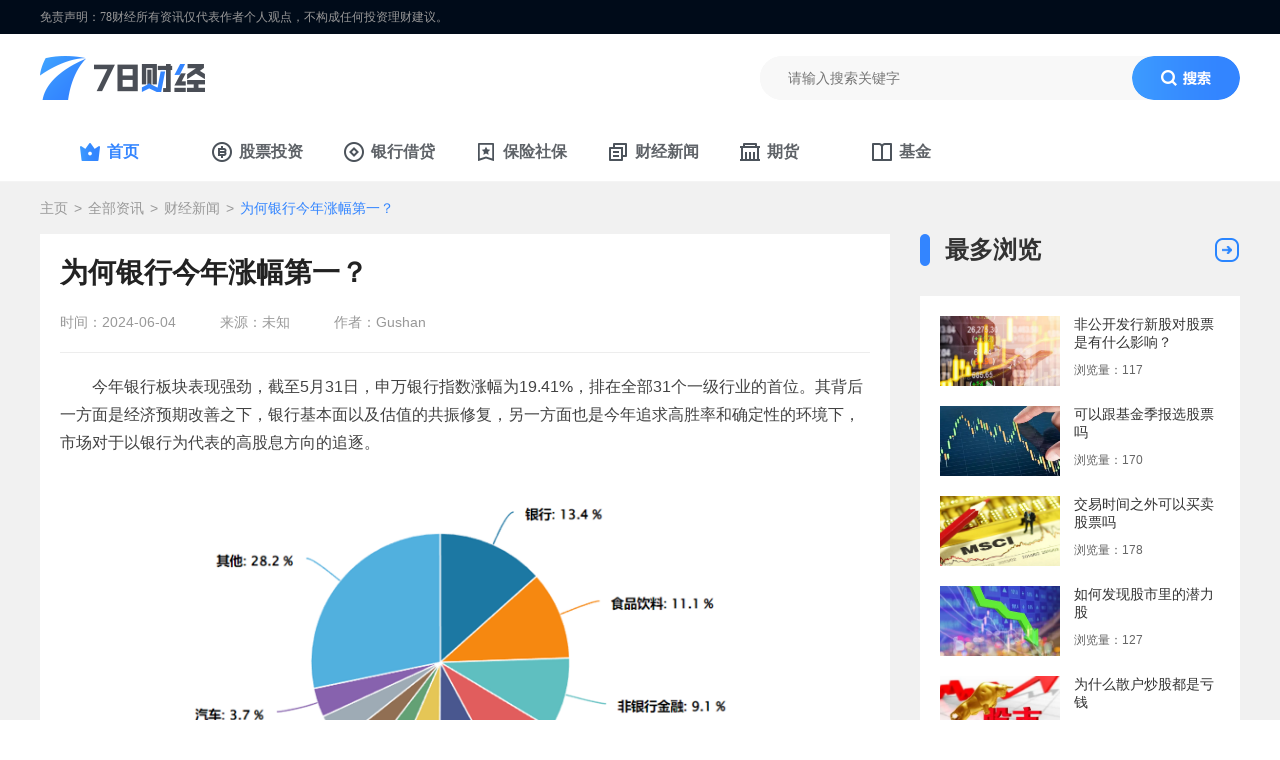

--- FILE ---
content_type: text/html
request_url: https://www.78game.com/news/408926.html
body_size: 11032
content:

<!DOCTYPE html>
<html lang="zh-CN">
<head>
  <meta http-equiv="Content-Type" content="text/html;charset=UTF-8" />
  <title>为何银行今年涨幅第一？-78财经网</title>
  <meta name="keywords" content="银行">
  <meta name="description" content="今年银行板块表现强劲，截至5月31日，申万银行指数涨幅为19.41%，排在全部31个一级行业的首位。其背后一方面是经济预期改善之下，银行基本面以及估值的共振修复，另一方面也是今年追求高胜率和确定性的环境下，市场对于以银行为代表的高股息方向的追逐。">
  <meta name="author" content="78财经">
  <meta name="Copyright" content="78财经版权所有">
  <meta name="viewport" content="width=device-width, initial-scale=1.0">
  <meta name="bytedance-verification-code" content="F3iMVkWIU6XONPx2MZKN" />
  <link rel="apple-touch-icon" href="https://www.78game.com/favicon.ico">
  <link rel="mask-icon" href="https://www.78game.com/favicon.ico">
  <meta name="msapplication-TileImage" content="https://www.78game.com/favicon.ico">
  <meta http-equiv="expires" content="0">
  <meta http-equiv="Cache-Control" content="no-transform">
  <meta http-equiv="Cache-Control" content="no-siteapp">
  <meta http-equiv="x-ua-compatible" content="ie=edge">
  <meta name="referrer" content="always">
  <link rel="canonical" href="https://www.78game.com/news/408926.html">
  <link rel="alternate" media="only screen and(max-width: 640px)" href="https://m.78game.com/news/408926.html">
  <meta name="mobile-agent" content="format=html5; url=https://m.78game.com/news/408926.html">
  <meta name="mobile-agent" content="format=xhtml; url=https://m.78game.com/news/408926.html">
  <meta name="mobile-agent" content="format=wml; url=https://m.78game.com/news/408926.html">
  <link href="//www.78game.com/assets/public/css/reset.css" rel="stylesheet">
  <link href="//www.78game.com/assets/common/css/swiper_4.5.3.min.css" rel="stylesheet" media="screen">
  
  <link rel="stylesheet" href="//www.78game.com/assets/common/css/common.css">
  
  
  <link href="//www.78game.com/assets/2021/pc/article/css/article.css" rel="stylesheet" media="screen">
  
  
  <link href="//www.78game.com/assets/2021/pc/common/css/sidebar.css" rel="stylesheet" media="screen">
  
  
  
  
  <script type="text/javascript" src="//www.78game.com/assets/common/js/jquery/jquery-3.1.0.min.js" charset="utf-8"></script>
  
  <script type="text/javascript" src="//www.78game.com/assets/common/js/common.js" charset="utf-8"></script>
  
  
  <script type="text/javascript" src="//www.78game.com/assets/common/js/ie_lazyload.min.js" charset="utf-8"></script>
  
  
  <script type="text/javascript" src="//www.78game.com/assets/2021/pc/article/js/article.js" charset="utf-8"></script>
  
  
  <script type="text/javascript" src="//www.78game.com/assets/2021/pc/common/js/sidebar.js" charset="utf-8"></script>
  
  
  <script type="text/javascript" src="//www.78game.com/assets/common/js/article_tuiguang.js" charset="utf-8"></script>
  
  
  <meta property="og:type" content="article">
  <meta property="og:description" content="今年银行板块表现强劲，截至5月31日，申万银行指数涨幅为19.41%，排在全部31个一级行业的首位。其背后一方面是经济预期改善之下，银行基本面以及估值的共振修复，另一方面也是今年追求高胜率和确定性的环境下，市场对于以银行为代表的高股息方向的追逐。">
  <meta property="og:release_date" content="2024-06-04T18:23:46">
  <meta property="og:title" content="为何银行今年涨幅第一？">
  <meta property="og:url" content="https://www.78game.com/news/408926.html">
  <meta property="og:site_name" content="78game">
  <script type="application/ld+json">
    {
        "@context": "https://ziyuan.baidu.com/contexts/cambrian.jsonld",
        "@id": 'https://www.78game.com/news/408926.html',
        
        "@type": "article",
        
        "name": "为何银行今年涨幅第一？",
        "url": "https://www.78game.com/news/408926.html",
        "potentialAction": {
                "@type": "SearchAction",
                "target": "https://www.78game.com/news/408926.html/search?q={search_term_string}",
                "query-input": "required name=search_term_string"
            }
        "appid": "否",
        "title": '为何银行今年涨幅第一？',
        "description": '今年银行板块表现强劲，截至5月31日，申万银行指数涨幅为19.41%，排在全部31个一级行业的首位。其背后一方面是经济预期改善之下，银行基本面以及估值的共振修复，另一方面也是今年追求高胜率和确定性的环境下，市场对于以银行为代表的高股息方向的追逐。',
        "pubDate": '2024-06-04T18:23:46',
        "upDate": '1970-01-01T08:00:00',
        "data":{
                "WebPage":{
                    "pcUrl":"https://www.78game.com/news/408926.html",
                    "wapUrl":"https://m.78game.com/news/408926.html",
                    "fromSrc":"78财经"
                }
        }
    }
    </script>
  	<script>
      (function(){
      var el = document.createElement("script");
      el.src = "https://lf1-cdn-tos.bytegoofy.com/goofy/ttzz/push.js?11b83273b946d31ffc6e343d4420372924302bda6da3b973911f25927cc4bc28fd9a9dcb5ced4d7780eb6f3bbd089073c2a6d54440560d63862bbf4ec01bba3a";
      el.id = "ttzz";
      var s = document.getElementsByTagName("script")[0];
      s.parentNode.insertBefore(el, s);
      })(window)
	</script>

</head>

<body>
    <div class="page">
              <!-- header -->
        <header>
            <div class="mianze">
                <span>免责声明：78财经所有资讯仅代表作者个人观点，不构成任何投资理财建议。</span>
            </div>
            <div class="wrapper">
                <a href="https://www.78game.com/" class="logo" title="78财经">
                    <img src="//www.78game.com/assets/2021/pc/common/images/logo.png" alt="">
                </a>
                <div class="search">
                    <form>
                      <input class="input" name="q" type="text" placeholder="请输入搜索关键字" id="searchValue">
                      <input name="s" value="10236160761869243055" type="hidden">
                      <input name="entry" value="1" type="hidden">
                      <button class="btn icon_search" value="" type="submit" id="searchBtn"><i></i><span></span></button>
                    </form>
                   
                  </div>
            </div>
        </header>
        <!-- /header -->
        <!-- 导航 -->
        <nav class="nav">
            <div class="wrapper">
              <ul class="nav_list">
                <li class="active"><a href="/" target="_blank" title="首页">首页</a></li>
                <li><a href="//www.78game.com/gptz/" target="_blank" title="股票投资">股票投资</a></li>
                <li><a href="//www.78game.com/wd/yhjd/" target="_blank" title="银行借贷">银行借贷</a></li>
                <li><a href="//www.78game.com/lcbx/bxsb/" target="_blank" title="保险社保">保险社保</a></li>
                <li><a href="//www.78game.com/news/" target="_blank" title="财经新闻">财经新闻</a></li>
                <li><a href="//www.78game.com/jjqh/qh/" target="_blank" title="期货">期货</a></li>
                <li><a href="//www.78game.com/jjqh/jj/" target="_blank" title="基金">基金</a></li>
              </ul>
            </div>
        </nav>
        <!-- /导航 -->
      <div class="main">
        <div class="bread">
          <a href='https://www.78game.com/'>主页</a> > <a href='https://www.78game.com/news/'>全部资讯</a> > <a href='https://www.78game.com/news/cjxw/'>财经新闻</a> > <span>为何银行今年涨幅第一？</span>
        </div>
        <div class="content_box">
          <div class="main_left">
            <div class="article_box">
              <div class="article_title">
                <h1>为何银行今年涨幅第一？</h1>
                <div class="other">
                  <span>时间：2024-06-04</span>
                  <span>来源：未知</span>
                  <span>作者：Gushan</span>
                </div>
              </div>
              <div class="content">
                
                <div class="api_clear">



                

<!--use type65-->

                


<!--use tku-->

                


<!--use ku-->

                



                

</div>
                <p>
	今年银行板块表现强劲，截至5月31日，申万银行指数涨幅为19.41%，排在全部31个一级行业的首位。其背后一方面是经济预期改善之下，银行基本面以及估值的共振修复，另一方面也是今年追求高胜率和确定性的环境下，市场对于以银行为代表的高股息方向的追逐。</p>
<p style="text-align: center;">
	<img alt='为何银行今年涨幅第一？' title='为何银行今年涨幅第一？' class="scrollLoading" src="https://img.78game.com/uploads/allimg/240604/63-2406041RG2.png" /></p>
<p>
	然而，除了上述两个因素，增量资金的影响同样至关重要，却常常被忽视。今年以来，保险、被动基金两块主力增量资金同样是银行板块上涨、乃至市场风格重塑的重要推动力：</p>
<p>
	1、保费高增带动险资大幅流入，为市场尤其是其重仓的银行板块带来资金增量</p>
<p>
	截至2024年3月，今年保险公司保费收入累计同比增长10.2%，带动险资大幅流入。与此同时，截至2023年底，险资的权益仓位已经处于历史低位，股票和基金占比回落至12.02%，随着市场修复，其加仓意愿也有望抬升。</p>
<p>
	而这其中，银行作为险资的第一大重仓方向，也显著受益于保险资金的持续流入、增配。</p>
<p>
	2、被动基金成为今年市场重要的边际增量，而银行正是被动基金持仓占比最高的方向之一</p>
<p>
	近年来被动基金加速扩容。被动指数型基金近些年加速扩容，尤其是年初以来增量更为显著。截至2024Q1末，被动指数型基金持有A股的市值已经上升至19960亿元，而2018年仅有4466亿。</p>
<p>
	而随着被动基金持续扩容，其持股占比也在快速提升，越来越成为影响市场的一股重要力量。截止2024Q1末，偏股基金(被动指数+主动偏股)的Top50重仓股中，被动基金的持股占比已经跃升至45.7%，与主动基金占比接近1:1，而2021年底被动占比仅有22.9%。即便是偏股基金的全部持仓口径下，被动基金的持股占比也已经升至41.2%，而2021年底占比仅有21.4%。</p>
<p>
	而这其中，银行正是被动基金持仓占比最高的板块之一，也因此成为显著受益于被动基金扩容的方向。截止2023年末，基金年报披露的全部持仓口径下，非银金融、银行和建筑装饰行业的被动基金持股占比已经高于主动基金，被动占比分别是77.9%、66.0%、50.2%，公用事业、美容护理、煤炭、电力设备、石油石化、钢铁、电子等行业的被动基金占比也较高，均超过或接近40%。</p>
<p>
	尤其是今年，被动基金主要加仓沪深300，银行作为沪深300第一大权重行业，更是显著收益。截至5月10日，年初以来股票型ETF净流入3273.64亿元，其中宽基类ETF净流入3458.21亿元，其他类小幅净流出。宽基类ETF是核心增量来源，且其中流入最多的为跟踪沪深300指数的ETF产品(2588亿元、67.7%)。</p>
<p>
	因此，资金面对于市场风格的影响和塑造，同样是今年市场需要去重点关注的方向。而这其中，我们观察到，除了增配银行，今年更重要的变化是，几个主要的增量资金，包括公募、保险，外资，各类资金开始聚焦龙头白马。</p>

                <div class="api_clear">



                


                



                



                



                

</div>

              </div>
            </div>
            <!-- 相关阅读 end-->
            <div class="about_read">
              <div class="common_title">
                  <span>相关阅读</span>
                  <!-- <a class="more" href="" target="_blank"></a> -->
                </div>
                <div class="list">
                  <a href="https://www.78game.com/news/408927.html" class="list_item no_img" target="_blank" title="中字头等权重板块强势做多，指数全天低开高走">
                      
                      <div class="right">
                          <div class="title"><span>中字头等权重板块强势做多，指数全天低开高走</span><span class="look_tim">
                              2分钟前发布
                          </span></div>
                          <p>今日33股涨停，8股炸板，封板率为80%，申华控股4连板，贝仕达克、逸豪新材20CM2连板，郑中设计、协和电子2连板，供销大集8天3板，香江控股3天2板，昇辉科技20CM4天2板。总体上个股跌多涨少，全市场超3100只个股下跌。沪深两市今日成交额7457亿，较上个交易日缩量850亿。板块方面，电力、虚拟电厂、中字头、房地产服务等板块涨幅居前，MR、教育、铜缆高速连接、电商等板块跌幅居前。截至收盘，沪指涨0.41%，深成指涨1.05%，创业板指涨1.33%。</p>
                          
                      </div>
                  </a>
<a href="https://www.78game.com/news/408926.html" class="list_item no_img" target="_blank" title="为何银行今年涨幅第一？">
                      
                      <div class="right">
                          <div class="title"><span>为何银行今年涨幅第一？</span><span class="look_tim">
                              6分钟前发布
                          </span></div>
                          <p>今年银行板块表现强劲，截至5月31日，申万银行指数涨幅为19.41%，排在全部31个一级行业的首位。其背后一方面是经济预期改善之下，银行基本面以及估值的共振修复，另一方面也是今年追求高胜率和确定性的环境下，市场对于以银行为代表的高股息方向的追逐。</p>
                          
                      </div>
                  </a>
<a href="https://www.78game.com/news/408925.html" class="list_item no_img" target="_blank" title="斯坦福AI团队承认抄袭国产大模型 开源“套壳”是与非再掀热议">
                      
                      <div class="right">
                          <div class="title"><span>斯坦福AI团队承认抄袭国产大模型 开源“套壳”是与非再掀热议</span><span class="look_tim">
                              9分钟前发布
                          </span></div>
                          <p>近日，国内AI创业公司面壁智能的大模型被美国斯坦福大学AI团队套壳抄袭的事件在网络引起热议。事情的最新的进度是，斯坦福Llama3-V团队的两位作者Siddharth Sharma和Aksh Garg在社交平台上就抄袭行为向面壁智能团队正式道歉，并表示会将Llama3-V模型悉数撤下。相似内容的道歉信，已于几小时前被作者发出一次，但被迅速删除。</p>
                          
                      </div>
                  </a>
<a href="https://www.78game.com/news/408924.html" class="list_item no_img" target="_blank" title="台积电正式换帅！新老掌门人谈AI：将推动芯片行业复苏">
                      
                      <div class="right">
                          <div class="title"><span>台积电正式换帅！新老掌门人谈AI：将推动芯片行业复苏</span><span class="look_tim">
                              10分钟前发布
                          </span></div>
                          <p>本周二，台积电正式迎来换帅：前任董事长刘德音退休，将职位交接给CEO魏哲家。这意味着魏哲家成为台积电多年来首位同时担任董事长和CEO职务的人。接棒董事长一职的魏哲家1953年出生，1998年加入台积电，2018年出任CEO，六年来与董事长刘德音共同带领台积电成长，曾被台积电创办人张忠谋称赞是“准备最齐全的CEO”。</p>
                          
                      </div>
                  </a>
<a href="https://www.78game.com/news/408923.html" class="list_item no_img" target="_blank" title="诺和诺德回应司美格鲁肽或致男性阳痿">
                      
                      <div class="right">
                          <div class="title"><span>诺和诺德回应司美格鲁肽或致男性阳痿</span><span class="look_tim">
                              13分钟前发布
                          </span></div>
                          <p>诺和诺德终于就司美格鲁肽可能与男性勃起功能障碍有关的研究作出回应。6月4日，诺和诺德中国向澎湃新闻记者表示，根据已批准的美国处方信息(PI)或欧盟产品特性概要(SmPC)，性功能障碍并非Wegovy(减重版司美格鲁肽)说明书提及的副作用。诺和诺德并未参与该研究的执行或分析。其分析结果未提供有关司美格鲁肽剂型和剂量(起始治疗和结束治疗时)或治疗持续时间的充分信息。因此，无法确认该研究中评估的司美格鲁肽的剂量是否已被研究或批准用于长期体重管理。</p>
                          
                      </div>
                  </a>
<a href="https://www.78game.com/news/408922.html" class="list_item no_img" target="_blank" title="百城二套房利率进入“3时代”">
                      
                      <div class="right">
                          <div class="title"><span>百城二套房利率进入“3时代”</span><span class="look_tim">
                              16分钟前发布
                          </span></div>
                          <p>随着各地陆续落地“517”楼市新政，百城房贷利率进一步下行，已触及历史低位。据贝壳研究院监测数据，2024年5月，百城首套房平均商贷利率降至3.45%，环比下降12BP，同比下降55BP;二套平均利率降至3.9%，环比下降26BP，同比下降101BP。值得关注的是，这是百城二套平均利率自2019年以来，首次进入“3字头”。</p>
                          
                      </div>
                  </a>
<a href="https://www.78game.com/news/408921.html" class="list_item no_img" target="_blank" title="“以大为美”：7成千亿市值股年内上涨 20亿以下均跌36%">
                      
                      <div class="right">
                          <div class="title"><span>“以大为美”：7成千亿市值股年内上涨 20亿以下均跌36%</span><span class="look_tim">
                              23分钟前发布
                          </span></div>
                          <p>今日(6月4日)，市场大小盘风格继续分化，截至收盘，代表权重股的沪深300、上证50指数分别上涨近0.8%、0.6%，而代表小微盘股的中证2000、国证2000指数双双收跌。此外，微盘股指数继续大幅走低，全天跌幅近3%，且年内跌幅在主要指数中位居前列。</p>
                          
                      </div>
                  </a>
<a href="https://www.78game.com/news/408875.html" class="list_item no_img" target="_blank" title="协同办公三巨头盈利难 企业微信称用“性价比、人效比”冲击今年率先盈利">
                      
                      <div class="right">
                          <div class="title"><span>协同办公三巨头盈利难 企业微信称用“性价比、人效比”冲击今年率先盈利</span><span class="look_tim">
                              1天前发布
                          </span></div>
                          <p>“携程通过企业微信已经服务了超过千万的用户，这些用户的人均订单量提升超20%，人均客单价提升超30%。”在2024年实干企业家峰会上，携程集团数字营销部总经理王绩强分享了一组企业微信帮助OTA平台对冲酒旅行业价格差异小、利润摊薄风险的效果数据。</p>
                          
                      </div>
                  </a>
<a href="https://www.78game.com/news/408874.html" class="list_item no_img" target="_blank" title="英伟达即将举行AI Summit AI或为工业数字化带来全新机遇">
                      
                      <div class="right">
                          <div class="title"><span>英伟达即将举行AI Summit AI或为工业数字化带来全新机遇</span><span class="look_tim">
                              1天前发布
                          </span></div>
                          <p>据媒体报道，NVIDIA将在6月5日举行AI Summit，深入探讨AI在制造业、医疗健康、研究等领域的实际应用。据悉，Deepu Talla，NVIDIA总经理兼机器人和边缘计算副总裁，将对于“AI引领下一波工业数字化”带来主题演讲，主要内容有：工业AI时代已经来临，NVIDIA的合作伙伴生态系统如何利用NVIDIA AI、Omniverse和Isaac平台开发新一代机器人自主工厂，以及开发人员如何立即开始建立工业数字化解决方案。</p>
                          
                      </div>
                  </a>
<a href="https://www.78game.com/news/408873.html" class="list_item no_img" target="_blank" title="完美错过英伟达狂飙，“血亏”12亿美元？">
                      
                      <div class="right">
                          <div class="title"><span>完美错过英伟达狂飙，“血亏”12亿美元？</span><span class="look_tim">
                              1天前发布
                          </span></div>
                          <p>事实证明，方舟投资(ARK Invest)掌门人、素有“女版巴菲特”美称的凯茜•伍德(Cathie Wood)在英伟达股价低于每股150美元时，决定抛售其大部分持股是错误的，而且付出了高昂的代价。</p>
                          
                      </div>
                  </a>
<a href="https://www.78game.com/news/408872.html" class="list_item no_img" target="_blank" title="车市持续回暖！多家车企5月销量提振信心">
                      
                      <div class="right">
                          <div class="title"><span>车市持续回暖！多家车企5月销量提振信心</span><span class="look_tim">
                              1天前发布
                          </span></div>
                          <p>受益5月国内车市持续回暖，今日港股市场上汽车股多数走强。截至发稿，广汽集团(02238.HK) 、蔚来-SW(09866.HK)、理想汽车-W(02015.HK)、比亚迪股份(01211.HK)、吉利汽车(00175.HK)分别上涨5.73%、5.49%、5.37%、5.01%、4.43%。</p>
                          
                      </div>
                  </a>
<a href="https://www.78game.com/news/408871.html" class="list_item no_img" target="_blank" title="华尔街一哥与马斯克的世纪和解？">
                      
                      <div class="right">
                          <div class="title"><span>华尔街一哥与马斯克的世纪和解？</span><span class="look_tim">
                              1天前发布
                          </span></div>
                          <p>马斯克曾因为一些业务争执而与摩根大通产生过剧烈摩擦，在2016年之后，马斯克旗下的特斯拉和SpaceX几乎与小摩断绝业务往来，小摩也硬气地不再寻求马斯克的任何业务。然而，事情在今年已经迎来转机。3月，马斯克罕见出席摩根大通的首届科技大会，并与摩根大通首席执行官戴蒙(Jamie Dimon)同台，被视为双方关系破冰的前兆。</p>
                          
                      </div>
                  </a>
<a href="https://www.78game.com/news/408870.html" class="list_item no_img" target="_blank" title="机器人时代已来！黄仁勋指向AI下一波浪潮：物理AI">
                      
                      <div class="right">
                          <div class="title"><span>机器人时代已来！黄仁勋指向AI下一波浪潮：物理AI</span><span class="look_tim">
                              1天前发布
                          </span></div>
                          <p>“机器人时代已经到来。有朝一日，移动的物体都将实现自主运行。”在COMPUTEX大会开幕前的主题演讲中，黄仁勋这样判断。在AI热潮中，黄仁勋作为英伟达掌门人，一举一动一言一行都影响着市场与产业的关注方向。AI下一站在何处?这一次，黄仁勋指向了机器人。</p>
                          
                      </div>
                  </a>
<a href="https://www.78game.com/news/408869.html" class="list_item no_img" target="_blank" title="高盛：2030年全球LNG供应量料增长80% ">
                      
                      <div class="right">
                          <div class="title"><span>高盛：2030年全球LNG供应量料增长80% </span><span class="look_tim">
                              1天前发布
                          </span></div>
                          <p>高盛报告显示，受卡塔尔和北美新建项目的推动，到2030年全球液化天然气(LNG)供应量将激增80%。高盛集团在其最新报告中表示，LNG供应的强劲增长将结束俄乌冲突后出现的能源危机，预计到2029年，全球对LNG的投资预计将增长50%以上 。 高盛欧洲、中东和非洲(EMEA)自然资源研究主管Michele Della Vigna表示：美国的LNG将主导未来的供应市场，我们相信LNG产能的增长有助于降低欧洲和亚洲的天然气价格。 数据显示，美国2023年出口了9120万吨LNG，</p>
                          
                      </div>
                  </a>
<a href="https://www.78game.com/news/408868.html" class="list_item no_img" target="_blank" title="双重利好共振！比亚迪电子涨逾10%创新高">
                      
                      <div class="right">
                          <div class="title"><span>双重利好共振！比亚迪电子涨逾10%创新高</span><span class="look_tim">
                              1天前发布
                          </span></div>
                          <p>受消费电子周期回暖，以及即将被纳入恒生指数等利好推动。比亚迪电子(00285.HK)今日盘中一度逾10%，刷新高位。消息面上，恒生指数有限公司宣布，比亚迪电子将被纳入恒生指数，所有变动将于6月7日(周五)收市后实施并于6月11日(周二)生效。</p>
                          
                      </div>
                  </a>

                </div>
            </div>
            <!-- 相关阅读 end-->
          </div>
          <div class="sidebar">
                   
        
        	<!-- 最多浏览 -->
				<div class="maximum_browsing">
              <div class="common_title">
                <span>最多浏览</span>
                <a class="more" href="//www.78game.com/gptz/" target="_blank"></a>
              </div>
              <div class="list_wrap">
                <a href="https://www.78game.com/gptz/202406409372.html" target="_blank" class="list_item" title="非公开发行新股对股票是有什么影响？">
                  <img src="https://img.78game.com/uploads/allimg/240611/63-2406111T230.png" alt="非公开发行新股对股票是有什么影响？">
                  <div class="right">
                    <p>非公开发行新股对股票是有什么影响？</p>
                    <span>浏览量：117</span>
                  </div>
                </a>
<a href="https://www.78game.com/gptz/202406409371.html" target="_blank" class="list_item" title="可以跟基金季报选股票吗">
                  <img src="https://img.78game.com/uploads/allimg/240611/63-2406111S953.png" alt="可以跟基金季报选股票吗">
                  <div class="right">
                    <p>可以跟基金季报选股票吗</p>
                    <span>浏览量：170</span>
                  </div>
                </a>
<a href="https://www.78game.com/gptz/202406409370.html" target="_blank" class="list_item" title="交易时间之外可以买卖股票吗">
                  <img src="https://img.78game.com/uploads/allimg/240611/63-2406111SK6.png" alt="交易时间之外可以买卖股票吗">
                  <div class="right">
                    <p>交易时间之外可以买卖股票吗</p>
                    <span>浏览量：178</span>
                  </div>
                </a>
<a href="https://www.78game.com/gptz/202406409369.html" target="_blank" class="list_item" title="如何发现股市里的潜力股">
                  <img src="https://img.78game.com/uploads/allimg/240611/63-2406111S516.png" alt="如何发现股市里的潜力股">
                  <div class="right">
                    <p>如何发现股市里的潜力股</p>
                    <span>浏览量：127</span>
                  </div>
                </a>
<a href="https://www.78game.com/gptz/202406409368.html" target="_blank" class="list_item" title="为什么散户炒股都是亏钱">
                  <img src="https://img.78game.com/uploads/allimg/240611/63-2406111S221.png" alt="为什么散户炒股都是亏钱">
                  <div class="right">
                    <p>为什么散户炒股都是亏钱</p>
                    <span>浏览量：79</span>
                  </div>
                </a>

              </div>
				</div>
           <!-- 快讯 -->
            <div class="common_title">
              <span>7x24快讯</span>
              <a class="more" href="/cjkx/" target="_blank"></a>
            </div>
            <div class="kuaixun">
                <div class="kuaixun_wrap">
                  <div class="item">
                        <i></i>
                        <div class="kx_tim">2025-12-15 11:13:25</div>
                        <a class="tit" href="https://www.78game.com/news/445627.html" target="_blank" title="OpenAI概念股美股遇冷 市值蒸发超5000亿">OpenAI概念股美股遇冷 市值蒸发超5000亿</a>
                    </div>
<div class="item">
                        <i></i>
                        <div class="kx_tim">2025-12-15 11:13:11</div>
                        <a class="tit" href="https://www.78game.com/news/445630.html" target="_blank" title="美股策略师预测2026年标普走势">美股策略师预测2026年标普走势</a>
                    </div>
<div class="item">
                        <i></i>
                        <div class="kx_tim">2025-12-15 11:12:59</div>
                        <a class="tit" href="https://www.78game.com/news/445631.html" target="_blank" title="SpaceX计划2026年IPO 目标估值1.5万亿美元">SpaceX计划2026年IPO 目标估值1.5万亿美元</a>
                    </div>
<div class="item">
                        <i></i>
                        <div class="kx_tim">2025-12-15 11:12:48</div>
                        <a class="tit" href="https://www.78game.com/news/445632.html" target="_blank" title="小鹏汽车将发布VLA 2.0 挑战特斯拉FSD">小鹏汽车将发布VLA 2.0 挑战特斯拉FSD</a>
                    </div>
<div class="item">
                        <i></i>
                        <div class="kx_tim">2025-12-15 11:12:20</div>
                        <a class="tit" href="https://www.78game.com/news/445633.html" target="_blank" title="美股“AI交易”股集体下挫">美股“AI交易”股集体下挫</a>
                    </div>
<div class="item">
                        <i></i>
                        <div class="kx_tim">2025-12-15 11:11:56</div>
                        <a class="tit" href="https://www.78game.com/news/445634.html" target="_blank" title="摩尔线程拟用75亿闲置资金进行现金管理">摩尔线程拟用75亿闲置资金进行现金管理</a>
                    </div>
<div class="item">
                        <i></i>
                        <div class="kx_tim">2025-12-15 11:11:30</div>
                        <a class="tit" href="https://www.78game.com/news/445636.html" target="_blank" title="摩尔线程股价飙升 市值逼近寒武纪">摩尔线程股价飙升 市值逼近寒武纪</a>
                    </div>
<div class="item">
                        <i></i>
                        <div class="kx_tim">2025-12-15 11:11:10</div>
                        <a class="tit" href="https://www.78game.com/news/445638.html" target="_blank" title="北交所市值打新传闻不实 市场期待改革">北交所市值打新传闻不实 市场期待改革</a>
                    </div>

                </div>
            </div>
          <!-- 快讯 end-->
          <!-- 推荐游戏 -->
          <div class="selected_game_nopic">
            <div class="common_title">
              <span>热门文章</span>
              <a class="more" href="//www.78game.com/wd/yhjd/" target="_blank"></a>
            </div>
            <div class="list">
              <a class="item" href="https://www.78game.com/wd/202501419046.html" title="国债一共分几种 国债种类大全" target="_blank">
                国债一共分几种 国债种类大全
              </a>
<a class="item" href="https://www.78game.com/wd/202501419045.html" title="什么是央行逆回购 央行逆回购含义解析" target="_blank">
                什么是央行逆回购 央行逆回购含义解析
              </a>
<a class="item" href="https://www.78game.com/wd/202501419047.html" title="钱如何避免贬值太快 钱保值的方法" target="_blank">
                钱如何避免贬值太快 钱保值的方法
              </a>
<a class="item" href="https://www.78game.com/wd/202501419044.html" title="2025年1月农商银行利息是多少 2025年1月农商银行最新利息" target="_blank">
                2025年1月农商银行利息是多少 2025年1月农商银行最新利息
              </a>
<a class="item" href="https://www.78game.com/wd/202501419043.html" title="2025年国债与定期存款哪个利息高 2025年国债与定期存款利息一览" target="_blank">
                2025年国债与定期存款哪个利息高 2025年国债与定期存款利息一览
              </a>
<a class="item" href="https://www.78game.com/wd/202412418228.html" title="12月LPR报价是多少" target="_blank">
                12月LPR报价是多少
              </a>
<a class="item" href="https://www.78game.com/wd/202412418227.html" title="小额理财（不亏本金）有哪些方式" target="_blank">
                小额理财（不亏本金）有哪些方式
              </a>
<a class="item" href="https://www.78game.com/wd/202412418226.html" title="2024年12月工商银行最新利息是多少" target="_blank">
                2024年12月工商银行最新利息是多少
              </a>
<a class="item" href="https://www.78game.com/wd/202412418225.html" title="农村信用社存十万利息有多少" target="_blank">
                农村信用社存十万利息有多少
              </a>
<a class="item" href="https://www.78game.com/wd/202305348357.html" title="余额宝元旦收益如何计算" target="_blank">
                余额宝元旦收益如何计算
              </a>

            </div>
          </div>
          <!-- 推荐游戏 end-->

          </div>
        </div>
      </div>
      <!-- 底部 -->
              <div class="bottom">
            <div class="wrapper">
                <div class="bottom_nav">
                   <!-- <a target="_blank" href="/news/btc/">比特币</a>
                    <a target="_blank" href="/news/policy/">政策</a>
                    <a target="_blank" href="/news/jingzhengbi/">竞争币</a>
                    <a target="_blank" href="/news/NFT/">NFT</a>
                    <a target="_blank" href="/news/exchange/">交易所</a>
                    <a target="_blank" href="/news/wiki/">百科</a>
                    <a target="_blank" href="/news/character/">人物</a> -->
                </div>
                <span class="copyright">Copyright © 2021-2022 78Game. All rights reserved.    <a href='https://beian.miit.gov.cn/#/Integrated/index' target='_blank'>闽ICP备2024058879号-7</a></span>
            </div>
        </div>
      <!-- 底部 end -->
    </div>
    <!-- 统计代码 -->
<div style="display: none;"> 
    <!-- 全站统计 -->
  <script>
  var _hmt = _hmt || [];
  (function() {
    var hm = document.createElement("script");
    hm.src = "https://hm.baidu.com/hm.js?1e2d5ba0e66f3ebc83232431437d9594";
    var s = document.getElementsByTagName("script")[0]; 
    s.parentNode.insertBefore(hm, s);
  })();
  </script>

    <script>
    var _hmt = _hmt || [];
    (function() {
      var hm = document.createElement("script");
      hm.src = "https://hm.baidu.com/hm.js?c54f23b3fe40fd8bcaadb41933e26dc0";
      var s = document.getElementsByTagName("script")[0]; 
      s.parentNode.insertBefore(hm, s);
    })();
    </script>
    <script>
    var _hmt = _hmt || [];
    (function() {
      var hm = document.createElement("script");
      hm.src = "https://hm.baidu.com/hm.js?81bc526b8e797d6823e009d6c9d37b2e";
      var s = document.getElementsByTagName("script")[0]; 
      s.parentNode.insertBefore(hm, s);
    })();
    </script>
    <!-- /全站统计 -->
    
    
    
    
    
    
    
    
      
    
     
    
    
    
    
         
      
        
    
    
    
    
    
    <script>
    var _hmt = _hmt || [];
    (function() {
      var hm = document.createElement("script");
      hm.src = "https://hm.baidu.com/hm.js?190a66206606d85edb8e8fbfb0e5f678";
      var s = document.getElementsByTagName("script")[0]; 
      s.parentNode.insertBefore(hm, s);
    })();
    </script>
    
    
    
    
    
    
</div>
<!-- /统计代码 -->
    
  </body>
  </html>

--- FILE ---
content_type: text/css
request_url: https://www.78game.com/assets/common/css/common.css
body_size: 2429
content:
/* 含 reset,header,nav,common_title,bottom,bread,pages 样式*/
@charset "utf-8";

body,
div,
span,
object,
iframe,
h1,
h2,
h3,
h4,
h5,
h6,
p,
blockquote,
a,
big,
em,
font,
img,
strong,
tt,
b,
u,
i,
center,
dl,
dt,
dd,
ol,
ul,
li,
fieldset,
form,
label,
table,
caption {
  padding: 0;
  margin: 0;
  border: 0
}

table {
  border-collapse: collapse;
  border-spacing: 0
}

fieldset,
img {
  border: 0
}

button,
input,
select,
textarea {
  font-size: 14px;
  font-family: "Hiragino Sans GB", "Helvetica Neue", "Helvetica", '\5FAE\8F6F\96C5\9ED1', '\5b8b\4f53', tahoma, arial, sans-serif;
  outline: 0;
  -moz-outline: 0;
  padding: 0;
  margin: 0
}

ol,
ul,
li {
  list-style: none
}

li {
  vertical-align: text-top
}

h1,
h2,
h3,
h4,
h5,
h6 {
  font-size: 100%
}

script {
  height: 0;
  line-height: 0
}

em,
i {
  font-style: normal
}

.clear {
  clear: both;
  zoom: 1
}

.clear:before,
.clearfix:after {
  content: ".";
  display: block;
  height: 0;
  clear: both;
  visibility: hidden
}

.clearfix {
  zoom: 1
}

.clearfix:after {
  clear: both;
  overflow: hidden
}

.fix,
.top_toolbar {
  position: fixed;
  -webkit-transform: translateZ(0);
  -ms-transform: translateZ(0);
  -o-transform: translateZ(0);
  transform: translateZ(0)
}

.hide,
.hidden {
  display: none
}

a:link,
a:visited,
a:hover,
a:active {
  text-decoration: none;
  -webkit-tap-highlight-color: rgba(0, 0, 0, 0);
  -webkit-tap-highlight-color: transparent;
  outline: 0;
  -moz-outline: 0
}

a,
button,
.btn {
  cursor: pointer
}

.wrap,
.wrapper {
  width: 1200px;
  position: relative;
  margin: 0 auto
}

html {
  width: 100%;
  min-height: 100%
}

body {
  width: 100%;
  min-width: 1200px;
  min-height: 100%;
  font-size: 14px;
  font-family: "Hiragino Sans GB", "Helvetica Neue", "Helvetica", '\5FAE\8F6F\96C5\9ED1', '\5b8b\4f53', tahoma, arial, sans-serif;
  color: #333
}

.page {
  width: 100%;
  height: 100%
}

header {
  background-color: #fff
}

header .mianze {
  width: 100%;
  height: 34px;
  background: #000B19;
  font-size: 12px;
  font-family: Microsoft YaHei;
  font-weight: 400;
  color: #999999
}

header .mianze span {
  display: block;
  width: 1200px;
  height: 100%;
  line-height: 34px;
  margin: 0 auto
}

header .wrapper {
  position: relative;
  width: 1200px;
  height: 88px;
  margin: 0 auto
}

header .wrapper .logo {
  position: absolute;
  top: 0;
  bottom: 0;
  left: 0;
  margin: auto 0;
  width: 165px;
  height: 44px
}

header .wrapper .logo img {
  display: block;
  width: 100%;
  height: 100%
}

header .wrapper .search {
  position: absolute;
  top: 0;
  bottom: 0;
  right: 0;
  margin: auto 0;
  width: 480px;
  height: 44px;
  background: #F8F8F8;
  border-radius: 22px
}

header .wrapper .search form {
  width: 480px;
  height: 44px;
  background: #F8F8F8;
  border-radius: 22px
}

header .wrapper .search form .input {
  width: 330px;
  height: 100%;
  float: left;
  margin-left: 28px;
  border: none;
  outline: none;
  vertical-align: top;
  background: #F8F8F8
}

header .wrapper .search form .icon_search {
  width: 108px;
  height: 44px;
  float: right;
  background: url("//www.78game.com/uploads/20221215/search1.png") no-repeat center;
  background-size: cover;
  border-radius: 26px;
  border: none;
  cursor: pointer
}

header .wrapper .search form .icon_search:hover {
  background-image: url("//www.78game.com/uploads/20221215/search2.png")
}

nav {
  box-sizing: border-box;
  height: 60px;
  background: #fff;
  border-bottom: 1px solid #F4F4F4
}

nav .wrapper {
  width: 1200px;
  margin: 0 auto
}

nav .nav_list {
  overflow: hidden
}

nav .nav_list li {
  float: left;
  width: 11%;
  height: 60px
}

nav .nav_list li a {
  margin-left: 40px;
  position: relative;
  display: block;
  height: 100%;
  line-height: 60px;
  padding-left: 27px;
  font-size: 16px;
  font-weight: bold;
  color: #5F6368
}

nav .nav_list li a::before {
  position: absolute;
  top: 0;
  bottom: 0;
  left: 0;
  margin: auto 0;
  content: "";
  width: 20px;
  height: 20px;
  background: url("//www.78game.com/uploads/20221215/icon_1.png") no-repeat center;
  background-size: cover
}

nav .nav_list li.active a {
  color: #3385FF
}

nav .nav_list li a:hover {
  color: #3385FF
}

nav .nav_list li:nth-of-type(1):hover a::before,
nav .nav_list .active:nth-of-type(1) a::before {
  background-image: url("//www.78game.com/uploads/20221215/icon_2.png")
}

/* E:\js1.18183.com\trunk\78game\2022\pc\images */
nav .nav_list li:nth-of-type(2) a::before {
  background-image: url("//www.78game.com/uploads/20221215/icon_5.png")
}

nav .nav_list li:nth-of-type(2):hover a::before,
nav .nav_list .active:nth-of-type(2) a::before {
  background-image: url("//www.78game.com/uploads/20221215/icon_6.png")
}

nav .nav_list li:nth-of-type(3) a::before {
  background-image: url("//www.78game.com/uploads/20221215/icon_9.png")
}

nav .nav_list li:nth-of-type(3):hover a::before,
nav .nav_list .active:nth-of-type(3) a::before {
  background-image: url("//www.78game.com/uploads/20221215/icon_10.png")
}

nav .nav_list li:nth-of-type(4) a::before {
  background-image: url("//www.78game.com/uploads/20221215/icon_7.png")
}

nav .nav_list li:nth-of-type(4):hover a::before,
nav .nav_list .active:nth-of-type(4) a::before {
  background-image: url("//www.78game.com/uploads/20221215/icon_8.png")
}

nav .nav_list li:nth-of-type(5) a::before {
  background-image: url("//www.78game.com/uploads/20221215/icon_3.png")
}

nav .nav_list li:nth-of-type(5):hover a::before,
nav .nav_list .active:nth-of-type(5) a::before {
  background-image: url("//www.78game.com/uploads/20221215/icon_4.png")
}

nav .nav_list li:nth-of-type(6) a::before {
  background-image: url("//www.78game.com/uploads/20221215/icon_13.png")
}

nav .nav_list li:nth-of-type(6):hover a::before,
nav .nav_list .active:nth-of-type(6) a::before {
  background-image: url("//www.78game.com/uploads/20221215/icon_14.png")
}

nav .nav_list li:nth-of-type(7) a::before {
  background-image: url("//www.78game.com/uploads/20221215/icon_15.png")
}

nav .nav_list li:nth-of-type(7):hover a::before,
nav .nav_list .active:nth-of-type(7) a::before {
  background-image: url("//www.78game.com/uploads/20221215/icon_16.png")
}

nav .nav_list li:nth-of-type(8) a::before {
  background-image: url("//www.78game.com/uploads/20221215/icon_17.png")
}

nav .nav_list li:nth-of-type(8):hover a::before,
nav .nav_list .active:nth-of-type(8) a::before {
  background-image: url("//www.78game.com/uploads/20221215/icon_18.png")
}

nav .nav_list li:nth-of-type(9) a::before {
  background-image: url("//www.78game.com/uploads/20221215/icon_7.png")
}

nav .nav_list li:nth-of-type(9):hover a::before,
nav .nav_list .active:nth-of-type(9) a::before {
  background-image: url("//www.78game.com/uploads/20221215/icon_8.png")
}

.common_title {
  font-size: 20px;
  overflow: hidden;
  font-weight: bold;
  padding-bottom: 30px;
  box-sizing: border-box
}

.common_title span {
  float: left;
  color: #333;
  font-size: 24px;
  padding-left: 25px;
  position: relative
}

.common_title span:after {
  content: '';
  display: block;
  width: 10px;
  height: 100%;
  border-radius: 5px;
  background-color: #3385FF;
  position: absolute;
  left: 0;
  top: 0
}

.common_title .more {
  float: right;
  width: 26px;
  height: 26px;
  display: block;
  background: url(//www.78game.com/assets/common/img/more.png) no-repeat;
  background-size: 60px 32px;
  background-position: -3px -3px;
  margin-top: 3px
}

.common_title a:hover {
  background-position: -31px -3px
}

.bottom {
  width: 100%;
  height: 160px;
  overflow: hidden;
  background: #000B19;
  padding: 50px 0;
  box-sizing: border-box
}

.bottom .wrapper {
  width: 1200px;
  margin: 0 auto
}

.bottom .wrapper .bottom_nav {
  width: 100%;
  overflow: hidden
}

.bottom .wrapper .bottom_nav a {
  width: 14%;
  float: left;
  font-size: 15px;
  font-family: Microsoft YaHei;
  font-weight: 400;
  color: #E2E5EA;
  text-align: center
}

.bottom .wrapper .copyright {
  display: block;
  margin-top: 40px;
  font-size: 12px;
  font-weight: 400;
  color: #7B7D7F;
  text-align: center
}
.bottom .wrapper .copyright a{
  color: #7B7D7F;
}

.bread {
  width: 100%;
  height: 30px;
  line-height: 30px;
  color: #999;
  margin: auto;
  font-size: 0;
  padding: 11px 0;
  box-sizing: content-box
}

.bread a {
  display: inline-block;
  color: #999;
  transition: color .3s;
  font-size: 14px;
  position: relative;
  padding-right: 20px
}

.bread a:before {
  content: '>';
  display: inline-block;
  width: 20px;
  height: 20px;
  text-align: center;
  line-height: 20px;
  position: absolute;
  font-size: 14px;
  top: 0;
  right: 0;
  bottom: 0;
  margin: auto
}

.bread span {
  color: #3385FF;
  font-size: 14px
}

.foot_mianze {
  width: 100%;
  height: 60px;
  margin-top: 40px;
  padding-top: 14px;
  background: #1F262F;
  box-sizing: border-box
}

.foot_mianze .mianze_text {
  display: block;
  width: 1200px;
  height: 100%;
  margin: 0 auto;
  color: #979CA0;
  font-size: 12px;
  font-weight: 400;
  line-height: 18px;
  text-align: center
}

.pages {
  height: 35px;
  padding: 10px 0;
  margin-bottom: 60px;
  position: relative;
  left: 50%;
  float: left
}

.pages ul {
  overflow: hidden;
  font-size: 14px;
  position: relative;
  left: -50%
}

.pages li {
  float: left;
  display: block;
  margin-right: 3px;
  background-color: #fff;
  color: #767676;
  overflow: hidden
}

.pages a {
  float: left;
  padding: 0 12px;
  border: 1px solid #ededed;
  border-radius: 5px;
  height: 33px;
  line-height: 33px;
  display: block;
  color: #767676
}

.pages a:hover {
  color: #3385FF
}

.pages span.disabled,
.pages .disabled span {
  float: left;
  display: block;
  height: 33px;
  line-height: 33px;
  border: 1px solid #ededed;
  padding: 0 12px;
  color: #767676
}

.pages a.active,
.pages li.active span,
.pages li.active a {
  background-color: #3385FF;
  border: 1px solid #3385FF;
  color: #fff
}

.pages li.active span {
  display: inline-block;
  padding: 0 12px;
  height: 33px;
  line-height: 33px;
  color: #fff;
  overflow: hidden;
  border-radius: 5px
}

.pages span.pageinfo {
  display: inline-block;
  height: 35px;
  line-height: 35px;
  border: 0;
  padding-left: 20px
}

.pages span.pageinfo strong {
  display: inline-block;
  padding: 0 2px;
  color: #3385FF;
  font-weight: normal
}
.guideDownLoad2,.guideDownLoad{
  display: none!important;
}

--- FILE ---
content_type: text/css
request_url: https://www.78game.com/assets/2021/pc/article/css/article.css
body_size: 5133
content:
.page {
    background-color: #f1f1f1
}

.main {
    width: 1200px;
    margin: 0 auto;
    padding-bottom: 60px;
    box-sizing: border-box
}

.content_box {
    overflow: hidden
}

.main_left {
    float: left;
    width: 850px;
    background-color: #fff
}

.main_left.games {
    background-color: #f1f1f1
}

.article_box {
    padding: 20px;
    margin-bottom: 20px;
    box-sizing: border-box;
    border-radius: 10px;
    overflow: hidden
}

.article_title {
    padding-bottom: 10px;
    box-sizing: border-box;
    border-bottom: 1px solid #ededed
}

.article_title h1 {
    color: #222;
    font-size: 28px;
    margin-bottom: 10px;
    display: -webkit-box;
    overflow: hidden;
    text-overflow: ellipsis;
    word-wrap: break-word;
    white-space: normal !important;
    -webkit-line-clamp: 2;
    -webkit-box-orient: vertical
}

.article_title .other {
    height: 40px;
    line-height: 40px;
    font-size: 14px;
    overflow: hidden;
    color: #999;
    text-indent: 0
}

.article_title .other span {
    height: 40px;
    display: inline-block;
    margin-right: 40px
}

.article_title .other span a {
    color: #999
}

.article_box .content {
    color: #424242;
    font-size: 16px;
    line-height: 1.8
}

.article_box .content p {
    text-indent: 2em;
    margin: 20px 0;
    word-break: break-all
}

.article_box .content img {
    max-width: 100%;
    height: auto;
    display: block;
    margin: 0 auto;
    margin-top: 20px
}

.article_box .label {
    display: flex;
    align-items: center;
    padding: 0 20px;
    margin-bottom: 40px;
    box-sizing: border-box
}

.article_box .label span {
    color: #333;
    font-size: 16px;
    margin-right: 10px
}

.article_box .label ul li {
    display: inline-block;
    background-color: #fff7f3;
    border: 1px solid #f86a24;
    padding: 8px 16px;
    box-sizing: border-box;
    border-radius: 15px;
    margin-right: 10px
}

.article_box .label ul li:hover {
    background-color: #f86a24
}

.article_box .label ul li a {
    color: #f86a24;
    font-size: 14px;
    line-height: 20px
}

.article_box .label ul li:hover a {
    color: #fff
}

.relevant_special {
    padding: 0 20px;
    margin-bottom: 30px;
    box-sizing: border-box
}

.relevant_special .list {
    overflow: hidden;
    margin-left: -15px
}

.relevant_special .list .item {
    float: left;
    width: 260px;
    display: block;
    border-radius: 8px;
    margin-left: 15px;
    background-color: #F7F7F7;
}

.relevant_special .list .item .photo {
    width: 100%;
    height: 170px;
    border-top-left-radius: 8px;
    border-top-right-radius: 8px;
    overflow: hidden;
    position: relative
}

.relevant_special .list .item .photo i {
    width: 30px;
    height: 16px;
    line-height: 16px;
    color: #fff;
    font-size: 11px;
    font-weight: 400;
    text-align: center;
    display: block;
    background-color: #7158E0;
    position: absolute;
    z-index: 10;
    top: 14px;
    left: 14px
}

.relevant_special .list .item .photo img {
    width: 100%;
    height: 100%;
    border-top-left-radius: 8px;
    border-top-right-radius: 8px;
    transition: all 0.6s ease
}

.relevant_special .list .item:hover .photo img {
    transform: scale(1.1)
}

.relevant_special .list .item p {
    height: 48px;
    line-height: 48px;
    color: #333;
    font-size: 15px;
    font-weight: 400;
    text-align: center;
    overflow: hidden;
    text-overflow: ellipsis;
    white-space: nowrap
}

.recommend_games {
    padding: 0 20px;
    margin-bottom: 30px;
    box-sizing: border-box
}

.recommend_games .list {
    margin-left: -22px;
    overflow: hidden
}

.recommend_games .list .item {
    float: left;
    width: 186px;
    display: block;
    background-color: #F7F7F7;
    margin-left: 22px;
    border-radius: 8px
}

.recommend_games .list .item .photo {
    width: 100%;
    height: 108px;
    overflow: hidden;
    margin-bottom: 11px;
    border-top-left-radius: 8px;
    border-top-right-radius: 8px
}

.recommend_games .list .item .photo img {
    width: 100%;
    height: 100%;
    border-top-left-radius: 8px;
    border-top-right-radius: 8px;
    transition: all 0.6s ease
}

.recommend_games .list .item:hover .photo img {
    transform: scale(1.1)
}

.recommend_games .list .item h3 {
    color: #333;
    font-size: 15px;
    font-weight: bold;
    margin-bottom: 11px;
    padding: 0 14px;
    box-sizing: border-box;
    overflow: hidden;
    text-overflow: ellipsis;
    white-space: nowrap
}

.recommend_games .list .item .msg {
    overflow: hidden;
    padding: 0 14px 17px 14px;
    box-sizing: border-box
}

.recommend_games .list .item .msg span {
    float: left;
    color: #999;
    font-size: 12px;
    font-weight: 400;
    line-height: 16px
}

.recommend_games .list .item .msg p {
    float: right;
    color: #999;
    font-size: 12px;
    font-weight: 400;
    line-height: 16px
}

.recommend_mobile {
    padding: 0 20px;
    margin-bottom: 30px;
    box-sizing: border-box
}

.recommend_mobile .list {
    margin-left: -16px;
    overflow: hidden;
    box-sizing: border-box
}

.recommend_mobile .list .item {
    width: 102px;
    margin-left: 16px;
    float: left;
    margin-bottom: 20px;
    background-color: #fff;
    border-radius: 8px;
    border-top-left-radius: 20px;
    border-top-right-radius: 20px
}

.recommend_mobile .list .item .photo {
    width: 100%;
    height: 102px;
    margin-bottom: 10px
}

.recommend_mobile .list .item .photo img {
    width: 100%;
    height: 100%;
    border-radius: 20px
}

.recommend_mobile .list .item p {
    color: #323232;
    font-size: 13px;
    text-align: center;
    overflow: hidden;
    text-overflow: ellipsis;
    white-space: nowrap;
    padding: 0 15px 15px 15px;
    box-sizing: border-box
}

.recommend_mobile .list .item:hover p {
    color: #FB612D
}

.game_intro {
    padding: 30px 20px;
    box-sizing: border-box;
    background-color: #fff;
    overflow: hidden;
    margin-bottom: 30px
}

.game_intro .photo {
    float: left;
    width: 340px;
    height: 198px;
    border-radius: 8px;
    overflow: hidden;
    margin-right: 20px
}

.game_intro .photo img {
    width: 100%;
    height: 100%;
    transition: all 0.6s ease;
    margin-right: 20px
}

.game_intro:hover .photo img {
    transform: scale(1.1)
}

.game_intro .msg {
    float: left;
    width: 800px
}

.game_intro .msg h2 {
    font-size: 28px;
    font-weight: bold;
    color: #222;
    margin-bottom: 10px;
    overflow: hidden;
    text-overflow: ellipsis;
    white-space: nowrap
}

.game_intro .msg .eng {
    font-size: 12px;
    font-weight: 400;
    color: #999;
    margin-bottom: 16px
}

.game_intro .msg .line {
    overflow: hidden;
    margin-bottom: 14px
}

.game_intro .msg .line .item {
    float: left;
    font-size: 13px;
    font-weight: 400;
    margin-right: 40px;
    overflow: hidden
}

.game_intro .msg .line .item:last-child {
    margin-right: 0
}

.game_intro .msg .line .item span {
    float: left;
    color: #999
}

.game_intro .msg .line .item p {
    float: left;
    color: #333
}

.game_intro .msg .btns {
    overflow: hidden
}

.game_intro .msg .btns .down {
    float: left;
    width: 293px;
    height: 50px;
    line-height: 50px;
    border: 2px solid #FB612D;
    border-radius: 8px;
    overflow: hidden;
    display: block;
    margin-right: 20px
}

.game_intro .msg .btns .down span {
    float: left;
    width: 50%;
    font-size: 18px;
    font-weight: bold;
    color: #FFF;
    text-align: center;
    background-color: #FB612D;
}

.game_intro .msg .btns .down p {
    float: left;
    width: 50%;
    font-size: 18px;
    font-weight: bold;
    color: #FB612D;
    text-align: center
}

.game_intro .msg .btns .label {
    float: left;
    min-width: 120px;
    height: 46px;
    line-height: 46px;
    color: #FB612D;
    font-weight: 400;
    font-size: 16px;
    background: #FFF;
    border: 1px solid #FF785D;
    border-radius: 8px;
    display: block;
    margin-right: 20px;
    text-align: center;
    margin-top: 3px
}

.game_intro .msg .btns .label:last-child {
    margin-right: 0
}

.game_intro .msg .btns .label:hover {
    color: #fff;
    background-color: #FB612D
}

.game_nav {
    padding: 0 20px;
    margin-bottom: 30px;
    box-sizing: border-box;
    overflow: hidden;
    border-bottom: 2px solid #F4F4F4
}

.game_nav li {
    float: left;
    line-height: 50px;
    margin-right: 30px;
    position: relative
}

.game_nav li a {
    color: #888;
    font-size: 20px;
    font-weight: bold
}

.game_nav li:last-child {
    margin-right: 0
}

.game_nav li.active {
    color: #333;
    font-size: 24px
}

.game_nav li.active:after {
    content: '';
    width: 44px;
    height: 6px;
    display: block;
    background-color: #FF785D;
    border-radius: 3px
}

.intro {
    padding: 0 20px;
    margin-bottom: 30px;
    box-sizing: border-box
}

.intro .detail {
    height: 150px;
    color: #454545;
    font-size: 14px;
    overflow: hidden
}

.intro .detail.custom {
    height: auto
}

.intro .detail p {
    text-indent: 2em;
    margin: 25px 0
}

.intro .detail img {
    max-width: 100%;
    height: auto;
    display: block;
    margin: 0 auto
}

.intro .toggle_btn {
    width: 70px;
    height: 33px;
    line-height: 33px;
    cursor: pointer;
    margin: 0 auto
}

.intro .toggle_btn p {
    color: #686868;
    font-size: 14px;
    font-weight: 400;
    position: relative
}

.intro .toggle_btn.on p {
    color: #FB612D
}

.intro .toggle_btn p:after {
    content: '';
    width: 10px;
    height: 7px;
    display: block;
    background: url(//js1.18183.com/78game/2021/pc/common/images/show.png) no-repeat;
    background-size: 28px 13px;
    background-position: -15px -3px;
    position: absolute;
    right: 0;
    top: 0;
    bottom: 0;
    margin: auto
}

.intro .toggle_btn.on p:after {
    background-position: -3px -3px
}

.screenshot {
    padding: 0 20px;
    margin-bottom: 30px;
    box-sizing: border-box
}

.screenshot .loop {
    width: 100%;
    height: 520px
}

.screenshot .loop .swiper-container {
    width: 100%;
    height: 300px;
    margin-left: auto;
    margin-right: auto
}

.screenshot .loop .swiper-slide {
    background-size: cover;
    background-position: center
}

.screenshot .loop .gallery-top {
    height: 80%;
    width: 100%
}

.screenshot .loop .gallery-top .item {
    height: 100%;
    display: block;
    overflow: hidden;
    border-radius: 8px
}

.screenshot .loop .gallery-top .item img {
    width: 100%;
    height: 100%;
    transition: all 0.6s ease;
    border-radius: 8px
}

.screenshot .loop .gallery-top .item:hover img {
    transform: scale(1.1)
}

.screenshot .loop .gallery-thumbs {
    height: 20%;
    box-sizing: border-box;
    padding: 10px 0
}

.screenshot .loop .gallery-thumbs .swiper-slide {
    height: 100%
}

.screenshot .loop .gallery-thumbs .swiper-slide .item {
    width: 154px;
    height: 80px;
    border-radius: 8px
}

.screenshot .loop .gallery-thumbs .swiper-slide .item img {
    width: 100%;
    height: 100%;
    border-radius: 8px
}

.screenshot .loop .gallery-thumbs .swiper-slide-thumb-active .item {
    border: 2px solid #FB612D;
    position: relative
}

.screenshot .loop .gallery-thumbs .swiper-slide-thumb-active .item:before {
    content: '';
    width: 12px;
    height: 6px;
    display: block;
    background: url(//js1.18183.com/78game/2021/pc/common/images/icon_2.png) no-repeat;
    background-size: 100% 100%;
    position: absolute;
    left: 0;
    right: 0;
    top: -6px;
    margin: 0 auto
}

.configure {
    padding: 0 20px;
    margin-bottom: 30px;
    box-sizing: border-box
}

.configure table {
    width: 100%
}

.configure table tr {
    height: 46px;
    line-height: 46px
}

.configure table th {
    color: #333;
    font-size: 15px;
    font-weight: bold;
    padding: 0 20px;
    box-sizing: border-box
}

.configure table td {
    color: #686868;
    font-size: 14px;
    font-weight: 400;
    padding: 0 20px;
    box-sizing: border-box
}

.install {
    padding: 0 20px;
    margin-bottom: 30px;
    box-sizing: border-box
}

.install .common_title {
    padding-bottom: 0
}

.install .box {
    margin-bottom: 10px
}

.install .box p {
    color: #686868;
    text-indent: 2em;
    margin: 25px 0;
    font-weight: 400
}

.relevant_url {
    padding: 0 20px;
    margin-bottom: 30px;
    box-sizing: border-box
}

.relevant_url .list .item {
    width: 100%;
    height: 50px;
    display: block;
    margin-bottom: 20px
}

.relevant_url .list .item .link {
    float: left;
    width: 290px;
    height: 100%;
    border: 3px solid #FB612D;
    border-radius: 8px;
    display: block;
    overflow: hidden;
    margin-right: 10px
}

.relevant_url .list .item .link i {
    float: left;
    width: 80px;
    height: 100%;
    display: block;
    background-color: #FB612D;
    border-radius: 4px;
    margin-right: 20px;
    position: relative
}

.relevant_url .list .item .link i:before {
    content: '';
    width: 32px;
    height: 32px;
    display: block;
    background: url(//js1.18183.com/78game/2021/pc/common/images/icon_3.png) no-repeat;
    background-size: 100% 100%;
    position: absolute;
    left: 0;
    right: 0;
    top: 0;
    bottom: 0;
    margin: auto
}

.relevant_url .list .item .link span {
    float: left;
    line-height: 50px;
    color: #333;
    font-size: 16px;
    font-weight: 400;
    margin-right: 17px
}

.relevant_url .list .item .link p {
    float: left;
    line-height: 50px;
    color: #FB612D;
    font-size: 16px;
    font-weight: 400
}

.relevant_url .list .item .msg {
    float: left;
    width: 500px;
    height: 56px;
    line-height: 56px;
    background: #F9F9F9;
    border-radius: 8px;
    padding: 0 25px;
    box-sizing: border-box;
    color: #333;
    font-size: 14px;
    font-weight: 400
}

.relevant_url .list .item .msg span {
    color: #119DFF;
    font-size: 14px;
    font-weight: 400;
    padding: 0 30px;
    box-sizing: border-box
}

.strategy {
    padding: 0 20px;
    margin-bottom: 30px;
    box-sizing: border-box
}

.strategy .list {
    overflow: hidden;
    margin-left: -20px
}

.strategy .list .item {
    float: left;
    width: 395px;
    height: 37px;
    overflow: hidden;
    display: block;
    border-bottom: 1px dashed #F1F1F1;
    margin-left: 20px
}

.strategy .list .item p {
    width: 100%;
    float: left;
    color: #666666;
    font-size: 14px;
    font-family: Microsoft YaHei;
    font-weight: 400;
    line-height: 37px;
    overflow: hidden;
    text-overflow: ellipsis;
    white-space: nowrap;
    padding-left: 6px;
    box-sizing: border-box;
    position: relative
}

.strategy .list .item:hover p {
    color: #FB612D
}

.strategy .list .item p:before {
    content: '';
    width: 4px;
    height: 6px;
    display: block;
    background: url(//js1.18183.com/78game/2021/pc/common/images/icon_1.png) no-repeat;
    background-size: 100% 100%;
    position: absolute;
    left: 0;
    top: 0;
    bottom: 0;
    margin: auto
}

.game_url {
    padding: 0 20px;
    margin-bottom: 30px;
    box-sizing: border-box
}

.game_url .list {
    overflow: hidden;
    margin-left: -20px
}

.game_url .list .item {
    float: left;
    width: 395px;
    height: 37px;
    overflow: hidden;
    display: block;
    border-bottom: 1px dashed #F1F1F1;
    margin-left: 20px
}

.game_url .list .item p {
    width: 100%;
    float: left;
    color: #666666;
    font-size: 14px;
    font-family: Microsoft YaHei;
    font-weight: 400;
    line-height: 37px;
    overflow: hidden;
    text-overflow: ellipsis;
    white-space: nowrap;
    padding-left: 6px;
    box-sizing: border-box;
    position: relative
}

.game_url .list .item:hover p {
    color: #FB612D
}

.game_url .list .item p:before {
    content: '';
    width: 4px;
    height: 6px;
    display: block;
    background: url(//js1.18183.com/78game/2021/pc/common/images/icon_1.png) no-repeat;
    background-size: 100% 100%;
    position: absolute;
    left: 0;
    top: 0;
    bottom: 0;
    margin: auto
}

.game_info {
    padding: 30px 20px;
    box-sizing: border-box;
    background-color: #fff;
    border-radius: 8px
}

.game_info .msg {
    overflow: hidden;
    margin-bottom: 20px
}

.game_info .msg .photo {
    float: left;
    width: 120px;
    height: 120px;
    border-radius: 26px;
    margin-right: 25px
}

.game_info .msg .photo img {
    width: 100%;
    height: 100%
}

.game_info .msg .detail {
    float: left;
    width: 485px;
    padding-top: 8px;
    margin-right: 25px
}

.game_info .msg .detail h1 {
    color: #222;
    font-size: 24px;
    font-weight: bold;
    margin-bottom: 25px
}

.game_info .msg .detail .line {
    overflow: hidden;
    margin-bottom: 14px
}

.game_info .msg .detail .line .item {
    float: left;
    font-size: 13px;
    font-weight: 400;
    margin-right: 40px;
    overflow: hidden;
    line-height: 20px
}

.game_info .msg .detail .line .item:last-child {
    margin-right: 0
}

.game_info .msg .detail .line .item span {
    float: left;
    color: #999
}

.game_info .msg .detail .line .item p {
    float: left;
    color: #333
}

.game_info .msg .qrcode {
    float: left;
    width: 154px;
    height: 120px;
    background: url(//js1.18183.com/78game/2021/pc/common/images/icon_4.png) no-repeat;
    background-size: 100% 100%
}

.game_info .msg .qrcode #ewm-code {
    width: 96px;
    height: 96px;
    padding: 12px
}

.game_info .msg .qrcode #ewm-code canvas {
    width: 100%;
    height: 100%
}

.game_info .btns {
    overflow: hidden
}

.game_info .btns .num {
    float: left;
    width: 120px;
    height: 54px;
    padding-top: .7rem;
    background: #F7F7F7;
    border-radius: 8px;
    text-align: center;
    box-sizing: border-box
}

.game_info .btns .num p {
    color: #686868;
    font-size: 12px
}

.game_info .btns .num span {
    color: #FB612D;
    font-size: 16px;
    font-weight: bold
}

.game_info .btns .box {
    float: left;
    overflow: hidden
}

.game_info .btns .box .item {
    float: left;
    width: 180px;
    height: 54px;
    border-radius: 8px;
    display: block;
    margin-right: 20px;
    display: flex;
    align-items: center;
    justify-content: center
}

.game_info .btns .box .item:last-child {
    margin-right: 0
}

.game_info .btns .box .item.and {
    background: #31C256
}

.game_info .btns .box .item.ios {
    background: #454545
}

.game_info .btns .box .item.pc {
    background: #FB612D
}

.game_info .btns .box .item.and:hover {
    background: #1FAD44
}

.game_info .btns .box .item.ios:hover {
    background: #242222
}

.game_info .btns .box .item.pc:hover {
    background: #F75017
}

.game_info .btns .box .item.no,
.game_info .btns .box .item.no:hover {
    background-color: #ADADAD
}

.game_info .btns .box .item i {
    width: 36px;
    height: 36px;
    display: block;
    background: url(//js1.18183.com/78game/2021/pc/common/images/icon_5.png) no-repeat;
    background-size: 156px 118px;
    margin-right: 12px
}

.game_info .btns .box .item.no i {
    background-position: -117px -3px
}

.game_info .btns .box .item.and i {
    background-position: -3px -3px
}

.game_info .btns .box .item.and:hover i {
    background-position: -41px -3px
}

.game_info .btns .box .item.and.no i {
    background-position: -3px -41px
}

.game_info .btns .box .item.ios i {
    background-position: -41px -41px
}

.game_info .btns .box .item.ios:hover i {
    background-position: -79px -3px
}

.game_info .btns .box .item.ios.no i {
    background-position: -79px -41px
}

.game_info .btns .box .item.pc i {
    background-position: -3px -79px
}

.game_info .btns .box .item.pc:hover i {
    background-position: -41px -79px
}

.game_info .btns .box .item.pc.no i {
    background-position: -79px -79px
}

.game_info .btns .box .item span {
    color: #fff;
    font-size: 18px;
    font-weight: bold
}

.msg_box {
    background-color: #fff;
    border-radius: 8px;
    margin-top: 16px;
    padding-top: 30px
}

.games_intro {
    padding: 0 20px;
    margin-bottom: 30px;
    box-sizing: border-box
}

.games_intro .common_title {
    padding-bottom: 0
}

.games_intro .detail {
    height: 150px;
    color: #454545;
    font-size: 14px;
    overflow: hidden
}

.games_intro .detail.custom {
    height: auto
}

.games_intro .detail p {
    text-indent: 2em;
    margin: 25px 0
}

.games_intro .detail img {
    max-width: 100%;
    height: auto;
    display: block;
    margin: 0 auto
}

.games_intro .toggle_btn {
    width: 70px;
    height: 33px;
    line-height: 33px;
    cursor: pointer;
    margin: 0 auto
}

.games_intro .toggle_btn p {
    color: #686868;
    font-size: 14px;
    font-weight: 400;
    position: relative
}

.games_intro .toggle_btn.on p {
    color: #FB612D
}

.games_intro .toggle_btn p:after {
    content: '';
    width: 10px;
    height: 7px;
    display: block;
    background: url(//js1.18183.com/78game/2021/pc/common/images/show.png) no-repeat;
    background-size: 28px 13px;
    background-position: -15px -3px;
    position: absolute;
    right: 0;
    top: 0;
    bottom: 0;
    margin: auto
}

.games_intro .toggle_btn.on p:after {
    background-position: -3px -3px
}

.game_loops {
    padding: 0 20px;
    margin-bottom: 20px;
    box-sizing: border-box
}

.game_loops .swiper-container {
    margin-top: 10px
}

.game_loops .swiper-slide {
    width: 250px;
    height: 380px
}

.game_loops .swiper-slide.hen {
    width: 480px;
    height: 320px
}

.game_loops .swiper-slide img {
    width: 100%;
    height: 100%
}

.game_loops .swiper-button-next,
.game_loops .swiper-button-prev {
    width: 24px;
    height: 100%;
    background-color: rgba(0, 0, 0, 0.6);
    margin-top: 0;
    background-image: unset;
    text-align: center;
    line-height: 100px;
    display: flex;
    align-items: center;
    justify-content: center;
    top: 0
}

.game_loops .swiper-button-next img,
.game_loops .swiper-button-prev img {
    display: inline-block;
    vertical-align: middle
}

.game_loops .swiper-button-next {
    right: 0
}

.game_loops .swiper-button-prev {
    left: 0
}

.game_info2 {
    margin-top: 16px;
    background-color: #fff;
    padding: 30px 20px;
    border-radius: 8px;
    overflow: hidden
}

.game_info2 p {
    float: left;
    width: 33.3%;
    margin-top: 10px;
    line-height: 20px
}

.game_info2 p span {
    color: #999
}

.article_box .content h2::before {
    /* content: '';
    display: inline-block;
    width: 0;
    height: 0;
    border-top: 8px solid #f71b37;
    border-bottom: 8px solid #f71b37;
    border-left: 2px solid #f71b37;
    border-right: 2px solid #f71b37;
    position: relative;
    top: 0px;
    left: -10px */
}

.article_box .content h2 {
    /* display: block;
    height: 30px;
    line-height: 30px;
    margin-left: 10px;
    font-size: 20px;
    position: relative */
    margin-top: 20px;
    font-size: 16px;
    font-family: Microsoft YaHei;
    font-weight: bold;
    line-height: 1.8;
    word-wrap: break-word;
    color: #3385ff;
    background: #eee;
    padding-left: 10px;
}

.zxzx .list {
    padding: 20px;
    box-sizing: border-box;
    background-color: #fff;
}

.zxzx .list .item {
    height: 37px;
    overflow: hidden;
    display: block;
}

.zxzx .list .item p {
    width: 100%;
    float: left;
    color: #666666;
    font-size: 14px;
    font-family: Microsoft YaHei;
    font-weight: 400;
    line-height: 37px;
    overflow: hidden;
    text-overflow: ellipsis;
    white-space: nowrap;
    padding-left: 6px;
    box-sizing: border-box;
    position: relative;
}

.zxzx .list .item:hover p {
    color: #FB612D;
}

.zxzx .list .item p:before {
    content: '';
    width: 4px;
    height: 6px;
    display: block;
    background: url(//js1.18183.com/78game/2021/pc/common/images/icon_1.png) no-repeat;
    background-size: 100% 100%;
    position: absolute;
    left: 0;
    top: 0;
    bottom: 0;
    margin: auto;
}

.about_read {
    padding: 0 20px;
    margin-bottom: 30px;
    box-sizing: border-box;
}

.list {
    width: 100%;
    overflow: hidden;
}

.list .list_item {
    display: block;
    width: 100%;
    height: 120px;
}

.list .list_item.hide {
    display: none
}

.list .list_item:hover .right .title span {
    color: #3385FF
}

.list .list_item .left {
    display: block;
    float: left;
    width: 200px;
    height: 130px;
    border-radius: 4px
}

.list .list_item .right {
    float: right;
    width: 580px;
    height: 100%
}

.list .list_item.no_img .right {
    width: 100%;
}

.list .list_item.no_img .left {
    display: none;
}

.list .list_item .right .title {
    width: 100%;
    margin-top: 6px;
    overflow: hidden
}

.list .list_item .right .title span {
    float: left;
    width: 570px;
    margin-top: 0;

    font-size: 20px;
    font-weight: 500;
    color: #232426;
    overflow: hidden;
    text-overflow: ellipsis;
    white-space: nowrap
}
.list .list_item .right .title span.look_tim{
    float:right;
    text-align:right;
    font-size: 14px;
    width: 100px;
    font-weight: 500;
    color: #999;
    margin-right: 11px;
}
.list .list_item .right .title i {
    float: left;
    margin-top: 4px;
    width: 38px;
    height: 20px;
    background: url("../images/mark.png") no-repeat center;
    background-size: cover
}

.list .list_item .right p {
    width: 100%;
    height: 46px;
    margin-top: 10px;
    font-size: 14px;
    font-weight: 500;
    color: #5F6368;
    line-height: 24px;
    display: -webkit-box;
    -webkit-box-orient: vertical;
    -webkit-line-clamp: 2;
    overflow: hidden
}

.list .list_item .right .look_tim {
    font-size: 12px;
    font-weight: 500;
    color: #8C9198;
    float: right;
    margin-top: 20px;
}
.guideDownLoad2 {
  display: flex;
  align-items: center;
  height: 100px;
  margin: 30px 0px;
  padding: 14px;
  border: 1px solid #ffd9a8;
  background-color: rgba(252, 236, 184, 0.1);
  border-radius: 6px;
  box-sizing: border-box;

}

.guideDownLoad2 .gameInfo {
  flex: 1;
  display: flex;
  overflow: hidden;
  align-items: center
}

.guideDownLoad2 .gameInfo .gameImg {
  width: 70px;
  height: 70px;
  display: block;
  margin: 0;
  margin-right: 20px;
  flex-shrink: 0;
  border-radius: 14px;
  margin-bottom: 0;
}

.guideDownLoad2 .gameInfo .gameDesc {
  text-align: left;
  overflow: hidden;
  margin-right: 30px;
  width: 400px;
}

.guideDownLoad2 .gameInfo .gameDesc .gameTitle {
  display: block;
  margin: 0;
  color: #000;
  font-size: 16px;
  overflow: hidden;
  text-overflow: ellipsis;
  white-space: nowrap;
}

.guideDownLoad2 .gameInfo .gameDesc .gameInfo1 {
  display: block;
  font-size: 12px;
  color: #ff0000;
  margin: 5px 0;
  line-height: 18px;
  overflow: hidden;
  text-overflow: ellipsis;
  white-space: nowrap;
}

.guideDownLoad2 .gameInfo .gameDesc .gameInfo2 {
  display: block;
  font-size: 12px;
  color: #000000;
  margin: 5px 0;
  line-height: 18px;
  overflow: hidden;
  text-overflow: ellipsis;
  white-space: nowrap;
}

.guideDownLoad2 .downInfo {
  display: flex;
  align-items: center;
  flex-shrink: 0
}

.guideDownLoad2 .downInfo a {
  display: block;
  width: 120px;
  height: 40px;
  background-color: #43ab04;
  color: #fff;
  text-align: center;
  line-height: 40px;
  font-size: 16px;
  border-radius: 5px;
}

.guideDownLoad2 .downInfo a:nth-last-child(1) {
  background-color: #333;
  margin-left: 10px;
}
.guideDownLoad {
    height: 100px;
    margin: 30px 0px;
    padding: 14px;
    box-sizing: border-box;
    background: url(//js.18183.com/common/img/guide_bg.png) no-repeat;
    background-size: cover;
    display: flex;
    align-items: center;
    font-family: "Microsoft YaHei";
  }
  
  .guideDownLoad .gameInfo {
    flex: 1;
    display: flex;
    overflow: hidden;
    align-items: center
  }
  
  .guideDownLoad .gameInfo img {
    width: 70px;
    height: 70px;
    display: block;
    margin: 0;
    margin-right: 20px;
    flex-shrink: 0;
    border-radius: 14px;
    margin-bottom: 0 !important;
  }
  
  .guideDownLoad .gameDesc {
    text-align: left;
    overflow: hidden;
    margin-right: 30px;
    width: 400px;
  }
  
  .guideDownLoad .gameDesc>span {
    font-size: 12px;
    color: rgb(203, 189, 169);
    line-height: 1.2
  }
  
  .guideDownLoad .gameDesc p {
    margin: 0 !important;
  }
  
  .guideDownLoad .gameDesc>p:last-of-type {
    line-height: 30px;
    font-size: 14px;
    color: rgb(255, 56, 56);
    margin: 0px;
    overflow: hidden;
    white-space: nowrap;
    text-overflow: ellipsis;
    text-align: left;
    text-indent: 0;
  
  }
  
  .guideDownLoad .downInfo {
    display: flex;
    align-items: center;
    flex-shrink: 0
  }
  
  .guideDownLoad .downInfo>div {
    margin-right: 42px;
    position: relative
  }
  
  .guideDownLoad .downInfo>div img {
    width: 68px;
    height: 68px;
    display: block;
    margin-bottom: 0
  }
  
  .guideDownLoad .downInfo a img {
    flex-shrink: 0;
    display: block;
    width: 160px;
    height: 58px;
    border-radius: 8px;
    opacity: 1;
    margin-bottom: 0 !important;
    margin-top: 0 !important;
  }
  
  .guideDownLoad .downInfo a {
    display: none;
    width: 160px;
    background-color: #43ab04;
    background-color: #f7b321;
    color: #fff;
    text-align: center;
    line-height: 40px;
    font-size: 16px;
    border-radius: 16px;
  }
  .guideDownLoad .downInfo a:nth-of-type(1){
    display: block;
  }
  .guideDownLoad .downInfo a:nth-last-child(1) {
    background-color: #333;
    margin-left: 10px;
  }

--- FILE ---
content_type: text/css
request_url: https://www.78game.com/assets/2021/pc/common/css/sidebar.css
body_size: 1804
content:
.sidebar{float:right;width:320px}.all_classify{margin-bottom:30px}.all_classify .list{padding-top:20px;padding-bottom:10px;box-sizing:border-box;overflow:hidden;background-color:#fff;border-radius:8px}.all_classify .list .item{float:left;width:134px;height:48px;line-height:48px;text-align:center;color:#474747;font-size:15px;border:1px solid #EFEFEF;border-radius:8px;display:block;margin-bottom:10px;margin-left:16px}.all_classify .list .item:hover{color:#fff;background-color:#3385FF}.recom_topics .list{overflow:hidden;margin-left:-20px}.recom_topics .list .item{float:left;width:150px;display:block;border-radius:8px;margin-left:20px;background-color:#fff;margin-bottom:20px;padding-bottom:14px}.recom_topics .list .item .photo{width:100%;height:98px;border-top-left-radius:8px;border-top-right-radius:8px;overflow:hidden;position:relative}.recom_topics .list .item .photo i{width:30px;height:16px;line-height:16px;color:#fff;font-size:11px;font-weight:400;text-align:center;display:block;background-color:#7158E0;position:absolute;z-index:10;top:12px;left:12px}.recom_topics .list .item .photo img{width:100%;height:100%;border-top-left-radius:8px;border-top-right-radius:8px;transition:all 0.6s ease}.recom_topics .list .item:hover .photo img{transform:scale(1.1)}.recom_topics .list .item p{color:#333;font-size:14px;font-weight:400;display:-webkit-box;overflow:hidden;text-overflow:ellipsis;word-wrap:break-word;white-space:normal;-webkit-line-clamp:2;-webkit-box-orient:vertical;padding:14px 14px 0 14px;box-sizing:border-box}.selected_game .list .item{height:86px;overflow:hidden;display:block;border-radius:8px;margin-bottom:20px;background-color:#fff}.selected_game .list .item .photo{display: none;float:left;width:148px;height:100%;border-radius:8px;margin-right:14px;overflow:hidden}.selected_game .list .item .photo img{width:100%;height:100%;border-radius:8px;transition:all 0.6s ease}.selected_game .list .item:hover .photo img{transform:scale(1.1)}.selected_game .list .item .msg{float:left;position:relative;padding: 0 20px;}.selected_game .list .item .msg h3{color:#333;font-size:16px;font-weight:400;display: -webkit-box;
 -webkit-box-orient: vertical;
 -webkit-line-clamp: 2;
 overflow: hidden;margin-top:10px}.selected_game .list .item .msg p{color:#999;font-size:12px;font-weight:400;margin-top:8px}.selected_game .list .item .msg span{color:#999;font-size:12px;font-weight:400;margin-top:6px;display:block}.selected_game .list .item .msg i{width:48px;height:26px;color:#3385FF;line-height:26px;text-align:center;display:block;border:1px solid #EFEFEF;border-radius:6px;position:absolute;right:0;bottom:0}.selected_game .list .item:hover .msg i{color:#fff;background:#3385FF}.selected_mobile .list{margin-left:-16px;overflow:hidden;box-sizing:border-box}.selected_mobile .list .item{width:96px;margin-left:16px;float:left;margin-bottom:20px;background-color:#fff;border-radius:8px;border-top-left-radius:20px;border-top-right-radius:20px}.selected_mobile .list .item .photo{width:100%;height:96px;margin-bottom:10px}.selected_mobile .list .item .photo img{width:100%;height:100%;border-radius:20px}.selected_mobile .list .item p{color:#323232;font-size:13px;text-align:center;overflow:hidden;text-overflow:ellipsis;white-space:nowrap;padding:0 15px 15px 15px;box-sizing:border-box}.selected_mobile .list .item:hover p{color:#3385FF}
.kuaixun{
  box-sizing: border-box;
  background-color: #fff; 
  margin-bottom: 30px;
  padding: 20px 0 10px;
  padding-right: 20px;
}
.kuaixun .item{
  width: 100%;
  margin-bottom: 20px;
  padding-left: 30px;
  box-sizing: border-box;
  position: relative;
}
.kuaixun .item i{
  position: absolute;
  top: 3px;
  left: 8px;
  width: 10px;
  height: 10px;
  border-radius: 50%;
  border: 3px solid #eee;
  box-sizing: border-box;
}
.kuaixun .item:hover i{
  border-color: #3385FF;
}
.kuaixun .item::after{
  content: "";
  position: absolute;
  top: 18px;
  left: 12px;
  width: 2px;
  height: 60px;
  background-color: #eee;
}
.kuaixun .item:nth-last-of-type(1)::after{
  height: 45px;
}
.kuaixun .item .kx_tim{
  position: relative;
  font-size: 14px;
  color: #999;
  margin-bottom: 6px;
}
.kuaixun .item .tit{
  font-size: 14px;
  color: #333;
  display: -webkit-box;
  -webkit-box-orient: vertical;
  -webkit-line-clamp: 2;
  overflow: hidden;
}
.kuaixun .item .tit:hover{
  color: #3385FF;
}
.selected_game .list .no_img .photo{
  display: none;
}
.selected_game .list .no_img .msg{
  width: 100%;
  display: flex;
  flex-direction: column;
  padding-left: 20px;
  box-sizing: border-box;
}
.coin_price{
margin-bottom: 30px;

}
.coin_list{
  margin-left: -10px;
  background-color: #fff;
}
.coin_price .table_bar {
  display: flex;
  justify-content: space-between;
  border-bottom: #eee 1px solid;
  margin-left: -10px;
  background-color: #fff;
}

.coin_price .table_bar i {
  width: 25%;
  text-align: center;
  height: 50px;
  line-height: 50px;
  font-size: 15px;
}

.coin_price .list1_item {
  display: flex;
  justify-content: space-between;
  color: #333;
  font-size: 15px;
  box-sizing: border-box;
  overflow: hidden;
  border-bottom: 0.02rem solid #f4f4f4;
  padding: 0;
  height: 50px;
}

.coin_price .list1_item>* {
  width: 25%;
  text-align: center;
  height: 50px;
  position: relative;
  line-height: 50px;
  overflow: hidden;
  white-space: nowrap;
  text-overflow: ellipsis;
}

.coin_price .list1_item .type {
  left: -15px;
}

.coin_price .list1_item .type img {
  width: 30px;
  height: 30px;
  text-align: center;
  position: absolute;
  left: 0;
  top: 10px;
}

.coin_price .list1_item .type .title1 {
  position: absolute;
  top: -10px;
}

.coin_price .list1_item .type .title2 {
  position: absolute;
  top: 10px;
}

.coin_price .list1_item .change {
  margin-top: 12px;
  display: inline-block;
  width: 60px;
  height: 26px;
  line-height: 26px;
  background-color: #00A134;
  color: #fff;
}
.selected_game_nopic .list{
    width: 100%;
    padding: 10px 20px;
    background-color: #fff;
    box-sizing: border-box;
    margin-bottom: 30px;
}
.selected_game_nopic .list .item{
    display: block;
    width: 100%;
    height: 40px;
    line-height: 40px;
    border-bottom: 1px solid #eee;
    color: #333;
    overflow: hidden;
    text-overflow:ellipsis;
    white-space: nowrap;
    font-size: 14px;
}
.selected_game_nopic .list .item:nth-last-of-type(1){
    border: 0;
}
.selected_game_nopic .list .item::before{
    content: "◇";
    display: inline-block;
    margin-right: 10px;
    font-size: 14px;
}
.selected_game_nopic .list .item:hover{
    color: #3385FF;
}
.maximum_browsing{
    margin-bottom: 30px;
}
.maximum_browsing .list_wrap{
    font-size: 14px;
    background: #fff;
    box-sizing: border-box;
    padding: 20px;
    padding-bottom:1px;
}
.maximum_browsing .list_wrap .list_item{
    display: block;
    overflow: hidden;
    margin-bottom: 20px;
}
.maximum_browsing .list_wrap .list_item img{
    float: left;
    width: 120px;
    height: 70px;
}
.maximum_browsing .list_wrap .list_item .right{
    float: right;
    width: 146px;
}
.maximum_browsing .list_wrap .list_item .right p{
    font-size: 14px;
    color: #333;
    display: -webkit-box;
    -webkit-box-orient: vertical;
    -webkit-line-clamp: 2;
    overflow: hidden;
}
.maximum_browsing .list_wrap .list_item:hover .right p{
    color: #3385FF;
}
.maximum_browsing .list_wrap .list_item .right span{
    display: block;
    color: #666;
    margin-top: 10px;
    font-size: 12px;
    overflow: hidden;
    text-overflow: ellipsis;
    white-space: nowrap;
}

--- FILE ---
content_type: application/javascript
request_url: https://www.78game.com/assets/2021/pc/common/js/sidebar.js
body_size: 281
content:
(function() {
  $(".selected_game .list .item .photo img").each(function(){
      if($(this).attr("src").includes("defaultpic.gif"))$(this).closest(".item").addClass("no_img")
  })
    let supportImg = ['XTZ', 'GRT', 'GMT', 'XVG', 'FEI', 'ENJ', 'FIL']
    $("img.lazy").lazyload({
        src: "data-original",
        placeholder: "https://www.78game.com/assets/common/img/preload.jpg"
    })
 

})();

--- FILE ---
content_type: application/javascript
request_url: https://www.78game.com/assets/common/js/article_tuiguang.js
body_size: 698
content:
$(function() {
    var commonMethod = commonMethod || {};
    commonMethod.Vars = {
        browserConfig: {}
    };
    commonMethod.Fn = {
        replaceTarget: function() {
            var tags = $("[data-replaceid]");
            var length = tags.length;
            if (length > 0) {
                length--;
                replaceidFn(tags.eq(length))
            }
            function replaceidFn(el) {
                var replaceid = $(el).attr("data-replaceid");
                $.ajax({
                    type: "GET",
                    url: "//www.78game.com/web/out-material_"+replaceid+"_4.json",
                    data: {},
                    dataType: "jsonp",
                    callback: "out_material",
                    jsonpCallback: "out_material",
                    success: function(res) {
                        if (res.code === 0) {
                            var res_arr=[]
                            res.data.forEach(function(item,i){
                              if(item!==""){
                                res_arr.push(item) 
                              }
                            });
                            res.data = res_arr
                            var date = new Date;
                            var seconds = date.getSeconds();
                            var index = seconds % res.data.length;
                            $(el).html(res.data[index]);
                            if (length > 0) {
                                length--;
                                replaceidFn(tags.eq(length))
                            }
                        }
                    }
                })
            }
        },
        browserJudge: function() {
            var userAgentInfo = navigator.userAgent
              , browserConfig = {};
            if (userAgentInfo.match(/(iPhone|iPod|Android|ios|SymbianOS)/i)) {
                var userAgentInfo = userAgentInfo.toLowerCase();
                if (userAgentInfo.match(/MicroMessenger/i) == "micromessenger") {
                    browserConfig.type = "weixin"
                } else {
                    browserConfig.type = "mobile"
                }
                if (userAgentInfo.match(/Android/i) == "android") {
                    browserConfig.os = "android"
                } else if (/(iPhone|iPad|iPod|iOS)/i.test(userAgentInfo)) {
                    browserConfig.os = "ios"
                }
            } else {
                browserConfig.type = "pc"
            }
            commonMethod.Vars.browserConfig = browserConfig
        }
    };
    commonMethod.init = function() {
        commonMethod.Fn.browserJudge();
        commonMethod.Fn.replaceTarget()
    }
    ;
    commonMethod.init()
});

--- FILE ---
content_type: application/javascript
request_url: https://www.78game.com/assets/common/js/common.js
body_size: 129
content:
$(function() {  
	$('#searchBtn').on('click', function () {
      var value = $('#searchValue')[0].value;
      // 改为域名
      window.open("https://www.baidu.com/s?ie=utf-8&f=8&rsv_bp=1&rsv_idx=1&tn=baidu&wd=" + value + ' site:78game.com');
   })
})

--- FILE ---
content_type: application/javascript
request_url: https://www.78game.com/assets/2021/pc/article/js/article.js
body_size: 933
content:
$(function() {
    var isiOS = !!navigator.userAgent.match(/\(i[^;]+;( U;)? CPU.+Mac OS X/);
    $(".guideDownLoad2").each(function(i,item){
        if (isiOS) {
            $(this).find(".downInfo .jump").attr("href",$(this).find(".downInfo .jump").attr("ios"))
        } else if (navigator.userAgent.match("Android")) {
            $(this).find(".downInfo .jump").attr("href",$(this).find(".downInfo .jump").attr("and"))
        } else {
            $(this).find(".downInfo .jump").attr("href",$(this).find(".downInfo .jump").attr("pc"))
        }
    })
   
      $(".about_read .list .list_item .left").each(function(){
      if($(this).attr("data-original").includes("defaultpic.gif")){}else{
        $(this).closest(".list_item").removeClass("no_img")
      }
    })
  
    var swiperArr = $(".game_loops .swiper-container").attr("url").split(",");
    var swiperHtml = "";
    swiperArr.forEach(function(item) {
        swiperHtml += "<div class='swiper-slide'><img class='swiper-lazy' data-src='" + item + "' alt='' /></div>"
    });
    $(".game_loops .swiper-container .swiper-wrapper").html(swiperHtml);
    var galleryThumbs = new Swiper(".gallery-thumbs",{
        spaceBetween: 10,
        slidesPerView: 5,
        loop: true,
        freeMode: true,
        loopedSlides: 6,
        watchSlidesVisibility: true,
        watchSlidesProgress: true
    });
    var galleryTop = new Swiper(".gallery-top",{
        spaceBetween: 10,
        loop: true,
        loopedSlides: 6,
        navigation: {
            nextEl: ".swiper-button-next",
            prevEl: ".swiper-button-prev"
        },
        thumbs: {
            swiper: galleryThumbs
        }
    });
    $(".toggle_btn").click(function() {
        $(this).toggleClass("on");
        $(this).children("p").toggleClass("hide");
        $(this).prev(".detail").toggleClass("custom")
    });

    if (document.getElementById("game_loops")) {
        var firstPicSrc = $(".game_loops .swiper-slide").eq(0).children("img").attr("data-src");
        var img = new Image;
        img.src = firstPicSrc;
        img.onload = function() {
            if (img.width > img.height) {
                console.log("是宽图");
                $(".game_loops .swiper-slide").addClass("hen")
            } else {
                console.log("是长图")
            }
            var game_loops = new Swiper(".game_loops .swiper-container",{
                slidesPerView: "auto",
                spaceBetween: 15,
                freeMode: true,
                navigation: {
                    nextEl: ".game_loops .swiper-button-next",
                    prevEl: ".game_loops .swiper-button-prev"
                },
                observer: true,
                observeParents: true,
                watchSlidesVisibility: true,
                lazy: true
            })
        }
    }
 

  
  
});
